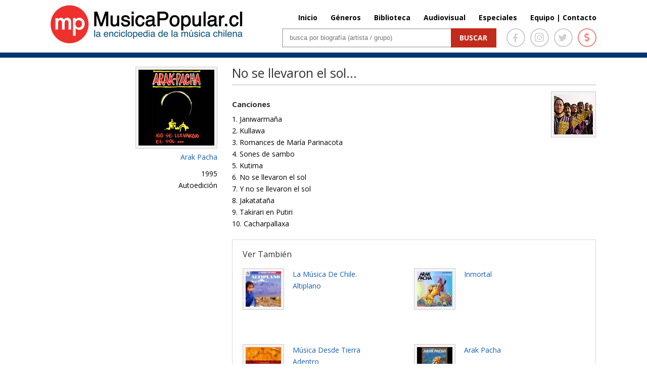

--- FILE ---
content_type: text/html; charset=UTF-8
request_url: http://www.musicapopular.cl/disco/no-se-llevaron-el-sol/
body_size: 28528
content:

<!DOCTYPE html>

<!--[if IE 6]>

<html id="ie6" lang="es">

<![endif]-->

<!--[if IE 7]>

<html id="ie7" lang="es">

<![endif]-->

<!--[if IE 8]>

<html id="ie8" lang="es">

<![endif]-->

<!--[if !(IE 6) | !(IE 7) | !(IE 8)  ]><!-->

<html lang="es" xmlns:fb="http://ogp.me/ns/fb#" xmlns:fb="https://www.facebook.com/2008/fbml" >

<!--<![endif]-->

<head>

	<meta charset="UTF-8" />
	<title>No se llevaron el sol... | MusicaPopular.cl</title>

	
	
	


	


	<link rel="pingback" href="http://www.musicapopular.cl/xmlrpc.php" />



	
	<!--[if lt IE 9]>

	<script src="http://www.musicapopular.cl/wp-content/themes/Divi/js/html5.js" type="text/javascript"></script>

	<![endif]-->

	<link href='https://fonts.googleapis.com/css?family=Lato:400,300,300italic,400italic,700,700italic,900,900italic,100italic,100&subset=latin,latin-ext' rel='stylesheet' type='text/css'>

	<link href='https://fonts.googleapis.com/css?family=Raleway:400,700,600,500,300,200,100,800,900' rel='stylesheet' type='text/css'>

	<!-- <link href="https://maxcdn.bootstrapcdn.com/font-awesome/4.5.0/css/font-awesome.min.css" rel="stylesheet"> -->

	<script type="text/javascript">

		document.documentElement.className = 'js';
		//console.log('theme:', http://www.musicapopular.cl/wp-content/themes/Divi/style.css?v=167);

	</script>

	

<link rel='dns-prefetch' href='//fonts.googleapis.com' />
<link rel='dns-prefetch' href='//s.w.org' />
<link rel="alternate" type="application/rss+xml" title="MusicaPopular.cl &raquo; Feed" href="http://www.musicapopular.cl/feed/" />
<link rel="alternate" type="application/rss+xml" title="MusicaPopular.cl &raquo; RSS de los comentarios" href="http://www.musicapopular.cl/comments/feed/" />
<link rel="alternate" type="application/rss+xml" title="MusicaPopular.cl &raquo; No se llevaron el sol... RSS de los comentarios" href="http://www.musicapopular.cl/disco/no-se-llevaron-el-sol/feed/" />
<meta content="Divi v.2.5.0" name="generator"/><link rel='stylesheet' id='tfba_socialfeed_style-css'  href='http://www.musicapopular.cl/wp-content/plugins/arrow-twitter-feed/includes/../css/jquery.socialfeed.css?ver=1.0.0' type='text/css' media='all' />
<link rel='stylesheet' id='contact-form-7-css'  href='http://www.musicapopular.cl/wp-content/plugins/contact-form-7/includes/css/styles.css?ver=5.0.1' type='text/css' media='all' />
<link rel='stylesheet' id='sm-style-css'  href='http://www.musicapopular.cl/wp-content/plugins/wp-show-more/wpsm-style.css?ver=4.9.18' type='text/css' media='all' />
<link rel='stylesheet' id='wp-pagenavi-css'  href='http://www.musicapopular.cl/wp-content/plugins/wp-pagenavi/pagenavi-css.css?ver=2.70' type='text/css' media='all' />
<link rel='stylesheet' id='divi-fonts-css'  href='http://fonts.googleapis.com/css?family=Open+Sans:300italic,400italic,700italic,800italic,400,300,700,800&#038;subset=latin,latin-ext' type='text/css' media='all' />
<link rel='stylesheet' id='divi-style-css'  href='http://www.musicapopular.cl/wp-content/themes/Divi/style.css?ver=2.5.0' type='text/css' media='all' />
<link rel='stylesheet' id='et-shortcodes-css-css'  href='http://www.musicapopular.cl/wp-content/themes/Divi/epanel/shortcodes/css/shortcodes.css?ver=3.0' type='text/css' media='all' />
<link rel='stylesheet' id='et-shortcodes-responsive-css-css'  href='http://www.musicapopular.cl/wp-content/themes/Divi/epanel/shortcodes/css/shortcodes_responsive.css?ver=3.0' type='text/css' media='all' />
<script type='text/javascript' src='http://www.musicapopular.cl/wp-includes/js/jquery/jquery.js?ver=1.12.4'></script>
<script type='text/javascript' src='http://www.musicapopular.cl/wp-includes/js/jquery/jquery-migrate.min.js?ver=1.4.1'></script>
<script type='text/javascript' src='http://www.musicapopular.cl/wp-content/plugins/arrow-twitter-feed/includes/../bower_components/codebird-js/codebird.js?ver=4.9.18'></script>
<script type='text/javascript' src='http://www.musicapopular.cl/wp-content/plugins/arrow-twitter-feed/includes/../bower_components/doT/doT.min.js?ver=4.9.18'></script>
<script type='text/javascript' src='http://www.musicapopular.cl/wp-content/plugins/arrow-twitter-feed/includes/../bower_components/moment/min/moment.min.js?ver=4.9.18'></script>
<script type='text/javascript' src='http://www.musicapopular.cl/wp-content/plugins/arrow-twitter-feed/includes/../js/jquery.socialfeed.js?ver=4.9.18'></script>
<link rel='https://api.w.org/' href='http://www.musicapopular.cl/wp-json/' />
<link rel="EditURI" type="application/rsd+xml" title="RSD" href="http://www.musicapopular.cl/xmlrpc.php?rsd" />
<link rel="wlwmanifest" type="application/wlwmanifest+xml" href="http://www.musicapopular.cl/wp-includes/wlwmanifest.xml" /> 
<link rel='prev' title='Historia del jazz en Chile' href='http://www.musicapopular.cl/disco/historia-del-jazz-en-chile/' />
<link rel='next' title='Elegía' href='http://www.musicapopular.cl/disco/elegia/' />
<meta name="generator" content="WordPress 4.9.18" />
<link rel="canonical" href="http://www.musicapopular.cl/disco/no-se-llevaron-el-sol/" />
<link rel='shortlink' href='http://www.musicapopular.cl/?p=5275' />
<link rel="alternate" type="application/json+oembed" href="http://www.musicapopular.cl/wp-json/oembed/1.0/embed?url=http%3A%2F%2Fwww.musicapopular.cl%2Fdisco%2Fno-se-llevaron-el-sol%2F" />
<link rel="alternate" type="text/xml+oembed" href="http://www.musicapopular.cl/wp-json/oembed/1.0/embed?url=http%3A%2F%2Fwww.musicapopular.cl%2Fdisco%2Fno-se-llevaron-el-sol%2F&#038;format=xml" />
<meta name="viewport" content="width=device-width, initial-scale=1.0, maximum-scale=1.0, user-scalable=0" />	<style>
		a { color: #2EA3F2; }

		body { color: #666666; }

		.et_pb_counter_amount, .et_pb_featured_table .et_pb_pricing_heading, .et_quote_content, .et_link_content, .et_audio_content { background-color: #2EA3F2; }

		#main-header, #main-header .nav li ul, .et-search-form, #main-header .et_mobile_menu { background-color: #ffffff; }

		#top-header, #et-secondary-nav li ul { background-color: #2EA3F2; }

		.woocommerce a.button.alt, .woocommerce-page a.button.alt, .woocommerce button.button.alt, .woocommerce-page button.button.alt, .woocommerce input.button.alt, .woocommerce-page input.button.alt, .woocommerce #respond input#submit.alt, .woocommerce-page #respond input#submit.alt, .woocommerce #content input.button.alt, .woocommerce-page #content input.button.alt, .woocommerce a.button, .woocommerce-page a.button, .woocommerce button.button, .woocommerce-page button.button, .woocommerce input.button, .woocommerce-page input.button, .woocommerce #respond input#submit, .woocommerce-page #respond input#submit, .woocommerce #content input.button, .woocommerce-page #content input.button, .woocommerce-message, .woocommerce-error, .woocommerce-info { background: #2EA3F2 !important; }

		#et_search_icon:hover, .mobile_menu_bar:before, .footer-widget h4, .et-social-icon a:hover, .comment-reply-link, .form-submit input, .et_pb_sum, .et_pb_pricing li a, .et_pb_pricing_table_button, .et_overlay:before, .entry-summary p.price ins, .woocommerce div.product span.price, .woocommerce-page div.product span.price, .woocommerce #content div.product span.price, .woocommerce-page #content div.product span.price, .woocommerce div.product p.price, .woocommerce-page div.product p.price, .woocommerce #content div.product p.price, .woocommerce-page #content div.product p.price, .et_pb_member_social_links a:hover { color: #2EA3F2 !important; }

		.woocommerce .star-rating span:before, .woocommerce-page .star-rating span:before, .et_pb_widget li a:hover, .et_pb_bg_layout_light .et_pb_promo_button, .et_pb_bg_layout_light .et_pb_more_button, .et_pb_filterable_portfolio .et_pb_portfolio_filters li a.active, .et_pb_filterable_portfolio .et_pb_portofolio_pagination ul li a.active, .et_pb_gallery .et_pb_gallery_pagination ul li a.active, .et_pb_contact_submit, .et_password_protected_form .et_submit_button, .et_pb_bg_layout_light .et_pb_newsletter_button, .nav-single a, .posted_in a { color: #2EA3F2 !important; }

		.et-search-form, .nav li ul, .et_mobile_menu, .footer-widget li:before, .et_pb_pricing li:before, blockquote { border-color: #2EA3F2; }

		#main-footer { background-color: #222222; }

		#top-menu a { color: #666666; }

		#top-menu li.current-menu-ancestor > a, #top-menu li.current-menu-item > a, .bottom-nav li.current-menu-item > a { color: #2EA3F2; }

		</style>
<link rel="shortcut icon" href="http://www.musicapopular.cl/wp-content/uploads/2016/03/Isotipo75.jpg" />
<link rel="stylesheet" href="https://use.fontawesome.com/releases/v5.0.12/css/all.css" integrity="sha384-G0fIWCsCzJIMAVNQPfjH08cyYaUtMwjJwqiRKxxE/rx96Uroj1BtIQ6MLJuheaO9" crossorigin="anonymous" />
<link type="text/css" rel="stylesheet" href="/wp-content/themes/Divi/css/owl.carousel.min.css" />
<link type="text/css" rel="stylesheet" href="/wp-content/themes/Divi/home2020.css?v=179"/>
<style>
	#main-header.header_biblioteca {
		border-color:#C4280E;
	}
	#main-header.header_biblioteca #logo {
		max-height: 73px;
		margin-top: 5px;
	}
	#main-header.header_biblioteca .cont_portada_mpop_header {
		width: 55.5%;
	}
	#main-header.header_biblioteca .cont_portada_mpop_header #search-2 {
		width: 62.5%;
	}

	#main-header.header_biblioteca.et-fixed-header .cont_portada_mpop_header #buscador2 {
		max-width: 400px;
	}

	#main-header.header_biblioteca.et-fixed-header .cont_portada_mpop_header #search-2 {
		width: 92.5%;
	}

	#main-header.header_biblioteca.et-fixed-header #logo {
		max-height: 67px;
		margin-top: 10px;
	}
	#main-header.header_biblioteca.et-fixed-header .cont_portada_mpop_header {
		width: 55.3%;
	}

	#main-header.header_audiovisuales {
		border-color:#04a9c1;
	}

	#main-header.header_audiovisuales #logo {
		max-height: 73px;
		margin-top: 5px;
	}
	#main-header.header_audiovisuales .cont_portada_mpop_header {
		width: 55.5%;
	}
	#main-header.header_audiovisuales .cont_portada_mpop_header #search-2 {
		width: 62.5%;
	}

	#main-header.header_audiovisuales.et-fixed-header .cont_portada_mpop_header #buscador2 {
		max-width: 400px;
	}

	#main-header.header_audiovisuales.et-fixed-header .cont_portada_mpop_header #search-2 {
		width: 92.5%;
	}

	#main-header.header_audiovisuales.et-fixed-header #logo {
		max-height: 67px;
		margin-top: 10px;
	}
	#main-header.header_audiovisuales.et-fixed-header .cont_portada_mpop_header {
		width: 55.3%;
	}

	#main-header.header_videoclips {
		border-color:#a019c6;
	}

	#main-header.header_videoclips #logo {
		max-height: 73px;
		margin-top: 5px;
	}
	#main-header.header_videoclips .cont_portada_mpop_header {
		width: 55.5%;
	}
	#main-header.header_videoclips .cont_portada_mpop_header #search-2 {
		width: 62.5%;
	}

	#main-header.header_videoclips.et-fixed-header .cont_portada_mpop_header #buscador2 {
		max-width: 400px;
	}

	#main-header.header_videoclips.et-fixed-header .cont_portada_mpop_header #search-2 {
		width: 92.5%;
	}

	#main-header.header_videoclips.et-fixed-header #logo {
		max-height: 67px;
		margin-top: 10px;
	}
	#main-header.header_videoclips.et-fixed-header .cont_portada_mpop_header {
		width: 55.3%;
	}
	#top-menu li {
    	padding-left: 22px;
	}

	@media only screen and (max-width: 767px) { 
		#main-header.header_biblioteca #logo {
			max-height: 57px;
		}
		#main-header.header_biblioteca .cont_portada_mpop_header {
			width: 100%;
		}
		#main-header.header_biblioteca .cont_portada_mpop_header #search-2 {
    		width: 100%;
		}

		#main-header.header_biblioteca.et-fixed-header .cont_portada_mpop_header {
			width: 95%;
		}
		#main-header.header_biblioteca.et-fixed-header .cont_portada_mpop_header #search-2 {
    		width: 100%;
		}
		#main-header.header_biblioteca.et-fixed-header #logo {
			max-height: 57px;
		}

		/* header_videoclips */

		#main-header.header_videoclips #logo {
			max-height: 57px;
		}
		#main-header.header_videoclips .cont_portada_mpop_header {
			width: 100%;
		}
		#main-header.header_videoclips .cont_portada_mpop_header #search-2 {
			width: 100%;
		}

		#main-header.header_videoclips.et-fixed-header .cont_portada_mpop_header {
			width: 95%;
		}
		#main-header.header_videoclips.et-fixed-header .cont_portada_mpop_header #search-2 {
			width: 100%;
		}
		#main-header.header_videoclips.et-fixed-header #logo {
			max-height: 57px;
		}
		
		/* header_audiovisuales */

		#main-header.header_audiovisuales #logo {
			max-height: 57px;
		}
		#main-header.header_audiovisuales .cont_portada_mpop_header {
			width: 100%;
		}
		#main-header.header_audiovisuales .cont_portada_mpop_header #search-2 {
			width: 100%;
		}

		#main-header.header_audiovisuales.et-fixed-header .cont_portada_mpop_header {
			width: 95%;
		}
		#main-header.header_audiovisuales.et-fixed-header .cont_portada_mpop_header #search-2 {
			width: 100%;
		}
		#main-header.header_audiovisuales.et-fixed-header #logo {
			max-height: 57px;
		}

	}
</style>



<script src="/wp-includes/js/jquery/jquery.js"></script>
<script src="/wp-content/themes/Divi/js/owl.carousel.min.js"></script>
<script type="text/javascript">
	jQuery(document).ready(function(){ 
		jQuery('.mpopCarrousel').owlCarousel({
		    loop:true,
			items:1,
			autoplay:20000,
			autoplayHoverPause: true,
		    nav:true,
		    dots:false
		});
	});
</script>

<meta property="og:url" content="http://www.musicapopular.cl/disco/no-se-llevaron-el-sol/" />
<meta property="og:type" content="article" />
<meta property="og:title" content="No se llevaron el sol..." />
<meta property="og:site_name" content="No se llevaron el sol... | MusicaPopular.cl" />
<meta property="og:description" content=""/>
<meta property="og:image" content="http://www.musicapopular.cl/wp-content/uploads/2015/07/Arak-Pacha-No-se-llevaron-el-sol.jpg" />
<meta property="og:image:width" content="300" />
<meta property="og:image:height" content="300" />
<!-- <script data-ad-client="ca-pub-2810915284062060" async src="https://pagead2.googlesyndication.com/pagead/js/adsbygoogle.js"></script>
<script>
     (adsbygoogle = window.adsbygoogle || []).push({});
</script> -->


</head>

<body class="disco-template-default single single-disco postid-5275 single-format-standard et_fixed_nav et_cover_background osx et_right_sidebar chrome">

	<div id="page-container">




	
	

		<header id="main-header" class="et_nav_text_color_dark ">

			<div class="head_donation">
				<a href="http://www.musicapopular.cl/generico/donaciones/" target="_blank" onclick="_gaq.push(['_trackEvent', 'Donaciones_Mpop_2021', 'Click_Pre-Header', 'Donaciones Mpop 2021',false]);">
					<div class="container clearfix">
						<div class="dona_left">
							<img src="https://www.musicapopular.cl/wp-content/uploads/2021/01/pre_header01.png">
						</div>
						<div class="dona_right">
							<img src="https://www.musicapopular.cl/wp-content/uploads/2021/01/pre_header02.png">
						</div>
					</div>
				</a>
			</div>

			<div class="container clearfix">

			
				<a href="http://www.musicapopular.cl/">
					<img src="http://www.musicapopular.cl/wp-content/themes/Divi/images/logo.png" alt="MusicaPopular.cl" id="logo" />
				</a>



				<div id="et-top-navigation">

					<nav id="top-menu-nav">

					<ul id="top-menu" class="nav"><li id="menu-item-50716" class="menu-item menu-item-type-post_type menu-item-object-page menu-item-home menu-item-50716"><a href="http://www.musicapopular.cl/">Inicio</a></li>
<li id="menu-item-50718" class="menu-item menu-item-type-post_type menu-item-object-page menu-item-50718"><a href="http://www.musicapopular.cl/generos/">Géneros</a></li>
<li id="menu-item-50721" class="menu-item menu-item-type-custom menu-item-object-custom menu-item-50721"><a href="/biblioteca-libros/">Biblioteca</a></li>
<li id="menu-item-137637" class="menu-item menu-item-type-post_type menu-item-object-page menu-item-137637"><a href="http://www.musicapopular.cl/audiovisuales/">Audiovisual</a></li>
<li id="menu-item-110703" class="menu-item menu-item-type-post_type menu-item-object-page menu-item-110703"><a href="http://www.musicapopular.cl/especiales/">Especiales</a></li>
<li id="menu-item-91010" class="menu-item menu-item-type-custom menu-item-object-custom menu-item-91010"><a href="http://www.musicapopular.cl/equipo-y-contacto/">Equipo | Contacto</a></li>
</ul>
					</nav>



					


					
					<div id="et_top_search">

						<span id="et_search_icon"></span>

						<form role="search" method="get" class="et-search-form et-hidden" action="http://www.musicapopular.cl/">

						<input type="search" class="et-search-field" placeholder="Búsqueda &hellip;" value="" name="s" title="Buscar:" />
						</form>

					</div>

					


					<div id="et_mobile_nav_menu">
			<a href="#" class="mobile_nav closed">
				<span class="select_page">Seleccionar página</span>
				<span class="mobile_menu_bar"></span>
			</a>
		</div>
				</div> <!-- #et-top-navigation -->



				<div class="cont_portada_mpop_header">



					<div class="et_pb_section et_section_regular">

						<div class="et_pb_row">

							<div class="et_pb_column et_pb_column_4_4">
								
								<div class="socialIcons">
									<a href="https://www.facebook.com/MusicaPopularcl-105292556266357/" target="_blank">
										<span class="icons face">
											<i class="fab fa-facebook-f"></i>
										</span>
									</a>
									<a href="https://www.instagram.com/musicapopular.cl" target="_blank">
										<span class="icons insta">
											<i class="fab fa-instagram"></i>
										</span>
									</a>
									<a href="https://twitter.com/musica_popular" target="_blank">
										<span class="icons twitter">
											<i class="fab fa-twitter"></i>
										</span>
									</a>
									<a href="http://www.musicapopular.cl/generico/donaciones/" target="_blank">
										<span class="icons money tooltip fade" data-title="Donar">
											<i class="fas fa-dollar-sign"></i>
										</span>
									</a>
									
								</div>

								<div id="buscador2" class="et_pb_text et_pb_bg_layout_light">

								

									<div id="search-2" class="widget widget_search">

										<form id="searchform" class="searchform" action="http://www.musicapopular.cl/" method="get">

										<div><label class="screen-reader-text" for="s">Buscar</label> <input id="s" name="s" type="text" value="" placeholder="busca por biografía (artista / grupo)"> <input id="searchsubmit" type="submit" value="Buscar"></div>

										</form>

									</div>



								</div> <!-- .et_pb_text -->

							</div> <!-- .et_pb_column -->

						</div> <!-- .et_pb_row -->

						

					</div>



				</div>

				

			</div> <!-- .container -->

		</header> <!-- #main-header -->



		<div id="et-main-area">

<div id="main-content">
	<div class="container">
		<div id="content-area" class="clearfix">
			<div id="left-area">
												
			<div class="et_pb_row"></div>

			<div class="et_pb_row">
				<div class="mpop_column mpop_col_izq">
				
				<h4 class="tit_disco title_disco_mob">
					No se llevaron el sol...				</h4>

				<div class="cont_caratula_disco">
					<img src="http://www.musicapopular.cl/wp-content/uploads/2015/07/Arak-Pacha-No-se-llevaron-el-sol.jpg" class='et-waypoint et_pb_animation_left imagen_izq_bio et-animated'  alt='No se llevaron el sol...' width='1080' height='9999' />				</div>
				<meta property="og:image" content="http://www.musicapopular.cl/wp-content/uploads/2015/07/Arak-Pacha-No-se-llevaron-el-sol.jpg"/>
				<!-- TIPO DISCO -->

				
				<!-- FIN TIPO DISCO -->

				<span class="cont_disco_tit_artist">

					


					
						
							<a href="http://www.musicapopular.cl/grupo/arak-pacha/">Arak Pacha</a>


												
						
					
				</span>

				

				<span class="cont_disco_artist_info">
									</span>

				<span class="cont_disco_artist_info">
					1995				</span>

				<span class="cont_disco_artist_info">
						<span class="boxficha_pasivo"><span style="float:left; width:100%;">Autoedición</span></span>				</span>

			
				

				</div>

				<div class="mpop_column mpop_col_der">
					<div class="et_pb_text et_pb_bg_layout_light et_pb_text_align_left">
					
					<h4 class="tit_disco">
						No se llevaron el sol...					</h4>

					<div class="tit_disco_contenido"style="float:left;">
											</div>

					<div class="cont_img_artista_der_disc">

					


	
		<div class="cont_foto_der">
			<a href="http://www.musicapopular.cl/grupo/arak-pacha/">

			<img width="77" height="79" src="http://www.musicapopular.cl/wp-content/uploads/2015/10/56_ver.jpg" class="attachment-post-thumbnail size-post-thumbnail" alt="Arak Pacha" />			</a>
		</div>


		
	

					</div>
					
					<div class="cont_songs" style="float:left; margin-top:20px;min-width: 120px;">
						<h4 class="tit_canciones">
							Canciones
						</h4>
						<p>1. Janiwarmaña<br />
2. Kullawa<br />
3. Romances de María Parinacota<br />
4. Sones de sambo<br />
5. Kutima<br />
6. No se llevaron el sol<br />
7. Y no se llevaron el sol<br />
8. Jakatataña<br />
9. Takirari en Putiri<br />
10. Cacharpallaxa</p>
					</div>

		<!-- VER TAMBIÉN -->

			
			
			<div class="et_pb_accordion" style="margin-top:20px;">
				<div class="et_pb_toggle et_pb_toggle_open">
					<h5 class="et_pb_toggle_title">Ver También</h5>
					<div class="et_pb_toggle_content clearfix">

				

					<div class="cont_ver_tam">
						<div class="cont_ver_tam_img img_ver_tambien_disco">
							<a href='http://www.musicapopular.cl/disco/la-musica-de-chile-altiplano/'><img width="70" height="70" src="http://www.musicapopular.cl/wp-content/uploads/2016/07/Varios-artistas-La-música-de-Chile.-Altiplano-70x70.jpg" class="attachment-thumbnail size-thumbnail wp-post-image" alt="" srcset="http://www.musicapopular.cl/wp-content/uploads/2016/07/Varios-artistas-La-música-de-Chile.-Altiplano-70x70.jpg 70w, http://www.musicapopular.cl/wp-content/uploads/2016/07/Varios-artistas-La-música-de-Chile.-Altiplano.jpg 150w" sizes="(max-width: 70px) 100vw, 70px" /></a>
						</div>
						<div class="cont_ver_tam_txt" style="width:50%; margin-left: 5%;">
							<a href='http://www.musicapopular.cl/disco/la-musica-de-chile-altiplano/' style="text-transform: capitalize;"> La música de Chile. Altiplano</a>
						</div>
					</div>


				

					<div class="cont_ver_tam">
						<div class="cont_ver_tam_img img_ver_tambien_disco">
							<a href='http://www.musicapopular.cl/disco/inmortal/'><img width="70" height="70" src="http://www.musicapopular.cl/wp-content/uploads/2015/07/Arak-Pacha-Inmortal-70x70.jpg" class="attachment-thumbnail size-thumbnail wp-post-image" alt="" srcset="http://www.musicapopular.cl/wp-content/uploads/2015/07/Arak-Pacha-Inmortal-70x70.jpg 70w, http://www.musicapopular.cl/wp-content/uploads/2015/07/Arak-Pacha-Inmortal.jpg 150w" sizes="(max-width: 70px) 100vw, 70px" /></a>
						</div>
						<div class="cont_ver_tam_txt" style="width:50%; margin-left: 5%;">
							<a href='http://www.musicapopular.cl/disco/inmortal/' style="text-transform: capitalize;"> Inmortal</a>
						</div>
					</div>


				

					<div class="cont_ver_tam">
						<div class="cont_ver_tam_img img_ver_tambien_disco">
							<a href='http://www.musicapopular.cl/disco/musica-desde-tierra-adentro/'><img width="70" height="70" src="http://www.musicapopular.cl/wp-content/uploads/2015/07/Varios-artistas-Música-desde-tierra-adentro-70x70.jpg" class="attachment-thumbnail size-thumbnail wp-post-image" alt="" srcset="http://www.musicapopular.cl/wp-content/uploads/2015/07/Varios-artistas-Música-desde-tierra-adentro-70x70.jpg 70w, http://www.musicapopular.cl/wp-content/uploads/2015/07/Varios-artistas-Música-desde-tierra-adentro.jpg 150w" sizes="(max-width: 70px) 100vw, 70px" /></a>
						</div>
						<div class="cont_ver_tam_txt" style="width:50%; margin-left: 5%;">
							<a href='http://www.musicapopular.cl/disco/musica-desde-tierra-adentro/' style="text-transform: capitalize;"> Música desde Tierra adentro</a>
						</div>
					</div>


				

					<div class="cont_ver_tam">
						<div class="cont_ver_tam_img img_ver_tambien_disco">
							<a href='http://www.musicapopular.cl/disco/arak-pacha/'><img width="70" height="70" src="http://www.musicapopular.cl/wp-content/uploads/2015/07/Arak-Pacha-Arak-Pacha-70x70.jpg" class="attachment-thumbnail size-thumbnail wp-post-image" alt="" srcset="http://www.musicapopular.cl/wp-content/uploads/2015/07/Arak-Pacha-Arak-Pacha-70x70.jpg 70w, http://www.musicapopular.cl/wp-content/uploads/2015/07/Arak-Pacha-Arak-Pacha.jpg 150w" sizes="(max-width: 70px) 100vw, 70px" /></a>
						</div>
						<div class="cont_ver_tam_txt" style="width:50%; margin-left: 5%;">
							<a href='http://www.musicapopular.cl/disco/arak-pacha/' style="text-transform: capitalize;"> Arak Pacha</a>
						</div>
					</div>


				
					</div> <!-- .et_pb_toggle_content -->
				</div> <!-- .et_pb_toggle -->
			</div>
				
				
			

		<!-- FIN VER TAMBIÉN -->

		<!-- GENERO ART -->

			
			
		<!-- FIN GENERO ART -->

				</div>
			</div>


									</div> <!-- #left-area -->



		</div> <!-- #content-area -->
	</div> <!-- .container -->
</div> <!-- #main-content -->




			<footer id="main-footer">

				




		


				<div id="footer-bottom">

					<div class="container clearfix">

				


						<p id="footer-info"> 2026 | MusicaPopular.cl</p>

					</div>	<!-- .container -->

				</div>

			</footer> <!-- #main-footer -->

		</div> <!-- #et-main-area -->






	</div> <!-- #page-container -->



	<script type='text/javascript'>
/* <![CDATA[ */
var wpcf7 = {"apiSettings":{"root":"http:\/\/www.musicapopular.cl\/wp-json\/contact-form-7\/v1","namespace":"contact-form-7\/v1"},"recaptcha":{"messages":{"empty":"Por favor, prueba que no eres un robot."}}};
/* ]]> */
</script>
<script type='text/javascript' src='http://www.musicapopular.cl/wp-content/plugins/contact-form-7/includes/js/scripts.js?ver=5.0.1'></script>
<script type='text/javascript' src='http://www.musicapopular.cl/wp-content/plugins/wp-show-more/wpsm-script.js?ver=1.0.1'></script>
<script type='text/javascript' src='http://www.musicapopular.cl/wp-includes/js/comment-reply.min.js?ver=4.9.18'></script>
<script type='text/javascript' src='http://www.musicapopular.cl/wp-content/themes/Divi/js/jquery.fitvids.js?ver=2.5.0'></script>
<script type='text/javascript' src='http://www.musicapopular.cl/wp-content/themes/Divi/js/waypoints.min.js?ver=2.5.0'></script>
<script type='text/javascript' src='http://www.musicapopular.cl/wp-content/themes/Divi/js/jquery.magnific-popup.js?ver=2.5.0'></script>
<script type='text/javascript'>
/* <![CDATA[ */
var et_custom = {"ajaxurl":"http:\/\/www.musicapopular.cl\/wp-admin\/admin-ajax.php","images_uri":"http:\/\/www.musicapopular.cl\/wp-content\/themes\/Divi\/images","et_load_nonce":"0f6fcbdb52","subscription_failed":"Por favor, compruebe los campos de abajo para asegurarse de que ha introducido la informaci\u00f3n correcta.","fill":"Llenar","field":"campo","invalid":"Correo inv\u00e1lido","captcha":"Captcha","prev":"Anterior","previous":"Anterior","next":"Siguiente"};
/* ]]> */
</script>
<script type='text/javascript' src='http://www.musicapopular.cl/wp-content/themes/Divi/js/custom.js?ver=2.5.0'></script>
<script type='text/javascript' src='http://www.musicapopular.cl/wp-includes/js/wp-embed.min.js?ver=4.9.18'></script>

<script async src="https://www.googletagmanager.com/gtag/js?id=G-2XV3433ZRJ"></script>
<script>
  window.dataLayer = window.dataLayer || [];
  function gtag(){dataLayer.push(arguments);}
  gtag('js', new Date());

  gtag('config', 'G-2XV3433ZRJ');
</script>

</body>

</html>
